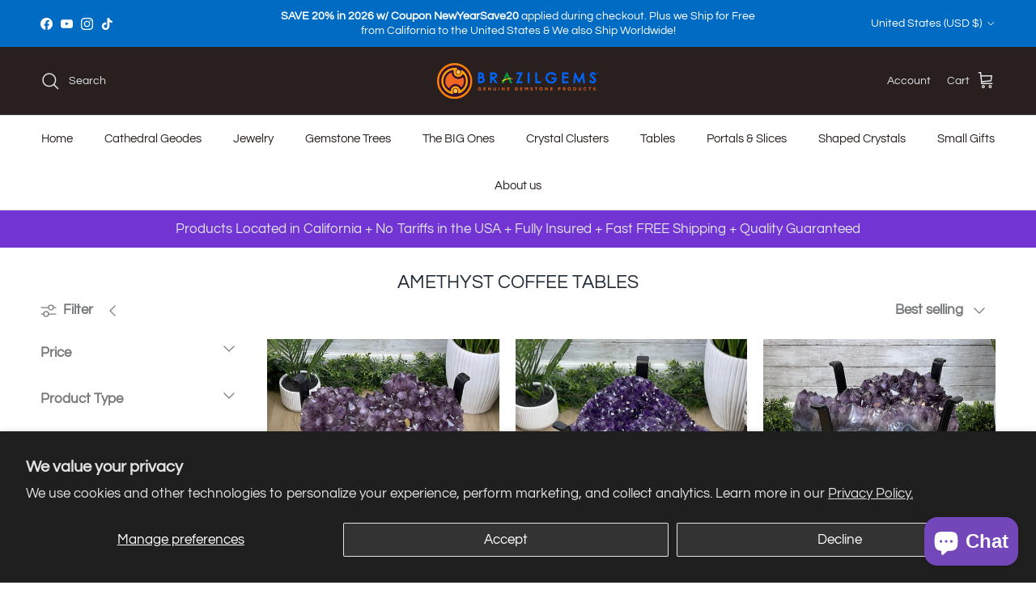

--- FILE ---
content_type: text/css
request_url: https://brazilgems.com/cdn/shop/t/35/assets/swatches.css?v=139106536386280768851767165485
body_size: 2468
content:
@charset "UTF-8";[data-swatch="red agate"]{--swatch-background-image: url(//brazilgems.com/cdn/shop/files/Red_Agate_Swatch_128x128_crop_center.png?v=13907432479727428633) }[data-swatch="green quartz"]{--swatch-background-image: url(//brazilgems.com/cdn/shop/files/Green_Quartz_Swatch_128x128_crop_center.png?v=9946267392622218899) }[data-swatch="tiger's eye"]{--swatch-background-image: url(//brazilgems.com/cdn/shop/files/Tigers_Eye_Swatch_128x128_crop_center.png?v=5717263534366001077) }[data-swatch=sodalite]{--swatch-background-image: url(//brazilgems.com/cdn/shop/files/Sodalite_Swatch_128x128_crop_center.png?v=4085707187324244088) }[data-swatch=howlite]{--swatch-background-image: url(//brazilgems.com/cdn/shop/files/Howlite_Swatch_128x128_crop_center.png?v=11959427566283255514) }[data-swatch="sky blue agate"]{--swatch-background-image: url(//brazilgems.com/cdn/shop/files/Sky_Blue_Agate_128x128_crop_center.png?v=2944875241919906260) }[data-swatch=opaline]{--swatch-background-image: url(//brazilgems.com/cdn/shop/files/Opaline_Swatch_128x128_crop_center.png?v=2996157139359199622) }[data-swatch="rose quartz"]{--swatch-background-image: url(//brazilgems.com/cdn/shop/files/Rose_Quartz_Swatch_128x128_crop_center.png?v=11003447451462913919) }[data-swatch="mother of pearl"]{--swatch-background-image: url(//brazilgems.com/cdn/shop/files/Mother_of_Pearl_Swatch_128x128_crop_center.png?v=6363818132168056067) }[data-swatch="black agate"]{--swatch-background-image: url(//brazilgems.com/cdn/shop/files/Black_Agate_Swatch_128x128_crop_center.png?v=16364198594442521963) }[data-swatch="green agate + black agate + white shell pearl"]{--swatch-background-image: url(//brazilgems.com/cdn/shop/files/Green_Agate_Black_Agate_White_Pearl_Swatch_128x128_crop_center.png?v=8379939827071466492) }[data-swatch="green quartz + rose quartz + white shell pearl"]{--swatch-background-image: url(//brazilgems.com/cdn/shop/files/Green_Quartz_Rose_Quartz_White_Shell_Pearl_Swatch_128x128_crop_center.png?v=35890015744991238) }[data-swatch="howlite + sodalite + white shell pearl"]{--swatch-background-image: url(//brazilgems.com/cdn/shop/files/Howlite_Sodalite_White_Shell_Pearl_Swatch_128x128_crop_center.png?v=8640443889255663482) }[data-swatch="red agate + tiger's eye + white shell pearl"]{--swatch-background-image: url(//brazilgems.com/cdn/shop/files/Red_Agate_Tiger_s_Eye_White_Shell_Pearl_Swatch_128x128_crop_center.png?v=14542823555872216418) }[data-swatch="rose quartz + sky blue agate + white shell pearl"]{--swatch-background-image: url(//brazilgems.com/cdn/shop/files/Rose_Quartz_Sky_Blue_Agate_White_Shell_Pearl_Swatch_128x128_crop_center.png?v=15657947539649033705) }[data-swatch="black agate (pearlized)"]{--swatch-background-image: url(//brazilgems.com/cdn/shop/files/Pearlized_Black_Agate_Swatch_128x128_crop_center.png?v=307226038799469619) }[data-swatch="green quartz (pearlized)"]{--swatch-background-image: url(//brazilgems.com/cdn/shop/files/Pearlized_Green_Quartz_Swatch_128x128_crop_center.png?v=104043638760695863) }[data-swatch="rose quartz (pearlized)"]{--swatch-background-image: url(//brazilgems.com/cdn/shop/files/Pearlized_Rose_Quartz_Swatch_128x128_crop_center.png?v=9466133725208617909) }[data-swatch="sky blue agate (pearlized)"]{--swatch-background-image: url(//brazilgems.com/cdn/shop/files/Pearlized_Sky_Blue_Agate_Swatch_128x128_crop_center.png?v=5135958764355979287) }[data-swatch="amethyst fragments"]{--swatch-background-image: url(//brazilgems.com/cdn/shop/files/Amethyst_Fragments_Swatch_128x128_crop_center.png?v=17681432060550111826) }[data-swatch="black tourmaline fragments"]{--swatch-background-image: url(//brazilgems.com/cdn/shop/files/Black_Turmaline_Fragments_Swatch_128x128_crop_center.png?v=5863931274055152951) }[data-swatch="pink rhodonite fragments"]{--swatch-background-image: url(//brazilgems.com/cdn/shop/files/Pink_Rhodonite_Fragments_Swatch_128x128_crop_center.png?v=2362084702989319406) }[data-swatch="pyrite fragments"]{--swatch-background-image: url(//brazilgems.com/cdn/shop/files/Pyrite_Fragments_Swatch_128x128_crop_center.png?v=3226591354309396473) }[data-swatch="selenite fragments"]{--swatch-background-image: url(//brazilgems.com/cdn/shop/files/Selenite_Fragments_Swatch_128x128_crop_center.png?v=13626762294695481915) }[data-swatch="amazonite fragments"]{--swatch-background-image: url(//brazilgems.com/cdn/shop/files/Amazonite_Fragments_Swatch_128x128_crop_center.png?v=16284701742477949419) }[data-swatch="kyanite fragments"]{--swatch-background-image: url(//brazilgems.com/cdn/shop/files/Kyanite_Fragments_Swatch_128x128_crop_center.png?v=12620399048073511244) }[data-swatch="tiger's eye + pyrite + citrine + black tourmaline fragments"]{--swatch-background-image: url(//brazilgems.com/cdn/shop/files/Tigers_Eye_Pyrite_Citrine_Black_Tourmaline_Swatch_128x128_crop_center.png?v=7739080962120438507) }[data-swatch="amethyst + selenite + tiger's eye + citrine fragments"]{--swatch-background-image: url(//brazilgems.com/cdn/shop/files/Amethyst_Citrine_Selenite_Tiger_s_Eye_Fragments_Swatch_128x128_crop_center.png?v=2325215976088505704) }[data-swatch="amazonite + selenite + pink rhodonite + amethyst fragments"]{--swatch-background-image: url(//brazilgems.com/cdn/shop/files/Amazonite_Amethyst_Pink_Rhodonite_Selenite_Fragments_Swatch_128x128_crop_center.png?v=6877430066203442028) }[data-swatch="citrine fragments"]{--swatch-background-image: url(//brazilgems.com/cdn/shop/files/Citrine_Fragments_Swatch_128x128_crop_center.png?v=11372804506009498650) }[data-swatch="tiger's eye fragments"]{--swatch-background-image: url(//brazilgems.com/cdn/shop/files/Tigers_Eye_Fragments_Swatch_128x128_crop_center.png?v=1493203318500402841) }[data-swatch="emerald (faceted)"]{--swatch-background-image: url(//brazilgems.com/cdn/shop/files/Emerald_Faceted_128x128_crop_center.png?v=8857554177558107956) }[data-swatch="graphite shell pearl"]{--swatch-background-image: url(//brazilgems.com/cdn/shop/files/Graphite_Shell_Pearl_Swatch_128x128_crop_center.png?v=3324319591515234878) }[data-swatch="white shell pearl"]{--swatch-background-image: url(//brazilgems.com/cdn/shop/files/White_Shell_Pearl_Swatch_128x128_crop_center.png?v=17381984965093355466) }[data-swatch=amethyst]{--swatch-background-image: url(//brazilgems.com/cdn/shop/files/Amethyst_Swatch_128x128_crop_center.png?v=6335990669133789309) }[data-swatch=abalone]{--swatch-background-image: url(//brazilgems.com/cdn/shop/files/Abalone_Swatch_128x128_crop_center.png?v=11366619861580699464) }[data-swatch="mother of pearl (pink)"]{--swatch-background-image: url(//brazilgems.com/cdn/shop/files/Mother_of_Pearl_Pink_Swatch_128x128_crop_center.png?v=7646803993908125886) }[data-swatch="mother of pearl (blue)"]{--swatch-background-image: url(//brazilgems.com/cdn/shop/files/Blue_Mother_of_Pearl_Faceted_Swatch_128x128_crop_center.png?v=8487299287819196477) }[data-swatch="sea opal nautilus"]{--swatch-background-image: url(//brazilgems.com/cdn/shop/files/Sea_Opal_Nautilus_Swatch_128x128_crop_center.png?v=10473340484750973611) }[data-swatch="mother of pearl + rose quartz + sky blue agate"]{--swatch-background-image: url(//brazilgems.com/cdn/shop/files/Mother_of_Pearl_Rose_Quartz_Sky_Blue_Agate_Swatch_128x128_crop_center.png?v=3988919313664594921) }[data-swatch="rose quartz + mother of pearl + sky blue agate"]{--swatch-background-image: url(//brazilgems.com/cdn/shop/files/Mother_of_Pearl_Rose_Quartz_Sky_Blue_Agate_Swatch_4416ff53-6dc1-4c2e-b7a0-5db48c5942f0_128x128_crop_center.png?v=16567099421548616527) }[data-swatch="smoky obsidian"]{--swatch-background-image: url(//brazilgems.com/cdn/shop/files/Smoky_Obsidian_Swatch_128x128_crop_center.png?v=10658296106711868854) }[data-swatch="smoky obsidian + mother of pearl + opaline"]{--swatch-background-image: url(//brazilgems.com/cdn/shop/files/Smoky_Obsidian_Mother_of_Pearl_Opaline_Swatch_128x128_crop_center.png?v=16332481394029472779) }[data-swatch="green agate + red agate + sky blue agate"]{--swatch-background-image: url(//brazilgems.com/cdn/shop/files/Green_Agate_Red_Agate_Sky_Blue_Agate_Swatch_128x128_crop_center.png?v=9277741114484103950) }[data-swatch="rose quartz + mother of pearl + green quartz"]{--swatch-background-image: url(//brazilgems.com/cdn/shop/files/Rose_Quartz_Mother_of_Pearl_Green_Quartz_Swatch_128x128_crop_center.png?v=16973441542717630982) }[data-swatch="amethyst + citrine fragments"]{--swatch-background-image: url(//brazilgems.com/cdn/shop/files/Amethyst_Citrine_Fragments_Swatch_128x128_crop_center.png?v=15347274938922725181) }[data-swatch="black tourmaline + selenite fragments"]{--swatch-background-image: url(//brazilgems.com/cdn/shop/files/Black_Tourmaline_Selenite_Fragments_Swatch_128x128_crop_center.png?v=15070358738150729246) }[data-swatch="amethyst + selenite fragments"]{--swatch-background-image: url(//brazilgems.com/cdn/shop/files/Amethyst_Selenite_Fragments_Swatch_128x128_crop_center.png?v=15514078384930596429) }[data-swatch="amazonite + selenite fragments"]{--swatch-background-image: url(//brazilgems.com/cdn/shop/files/Amazonite_Selenite_Fragments_Swatch_128x128_crop_center.png?v=17636191043080785985) }[data-swatch="rose quartz + sky blue agate (pearlized)"]{--swatch-background-image: url(//brazilgems.com/cdn/shop/files/Pearlized_Rose_Quartz_Sky_Blue_Agate_Swatch_128x128_crop_center.png?v=12783773066910515097) }[data-swatch="clear quartz"]{--swatch-background-image: url(//brazilgems.com/cdn/shop/files/Clear_Quartz_Swatch_128x128_crop_center.png?v=17330768595912642521) }[data-swatch="mother of pearl + black agate"]{--swatch-background-image: url(//brazilgems.com/cdn/shop/files/Mother_of_Pearl_Black_Agate_Swatch_128x128_crop_center.png?v=10881316332162126993) }[data-swatch="rose quartz + sky blue agate"]{--swatch-background-image: url(//brazilgems.com/cdn/shop/files/Rose_Quartz_Sky_Blue_Agate_Swatch_128x128_crop_center.png?v=17211777532047528738) }[data-swatch=rutile]{--swatch-background-image: url(//brazilgems.com/cdn/shop/files/Rutile_Swatch_128x128_crop_center.png?v=7808465880476709888) }[data-swatch=selenite]{--swatch-background-image: url(//brazilgems.com/cdn/shop/files/Selenite_Swatch_128x128_crop_center.png?v=4206860606515638451) }[data-swatch="kyanite + selenite fragments"]{--swatch-background-image: url(//brazilgems.com/cdn/shop/files/Kyanite_Selenite_Fragments_Swatch_128x128_crop_center.png?v=5130471688871338417) }[data-swatch="pink rhodonite + selenite fragments"]{--swatch-background-image: url(//brazilgems.com/cdn/shop/files/Pink_Rhodonite_Selenite_Fragments_Swatch_128x128_crop_center.png?v=15325361990721316758) }[data-swatch="pyrite + selenite fragments"]{--swatch-background-image: url(//brazilgems.com/cdn/shop/files/Pyrite_Selenite_Fragments_Swatch_128x128_crop_center.png?v=17347358122800736707) }[data-swatch="mother of pearl mosaic"]{--swatch-background-image: url(//brazilgems.com/cdn/shop/files/Mother_of_Pearl_Mosaic_Swatch_128x128_crop_center.png?v=4672600545126619682) }[data-swatch="black tourmaline"]{--swatch-background-image: url(//brazilgems.com/cdn/shop/files/Black_Tourmaline_Swatch_128x128_crop_center.png?v=13890828675024592926) }[data-swatch="clear quartz + black tourmaline"]{--swatch-background-image: url(//brazilgems.com/cdn/shop/files/Clear_Quartz_Black_Tourmaline_Swatch_128x128_crop_center.png?v=13913231593808132261) }[data-swatch="agate geode"]{--swatch-background-image: url(//brazilgems.com/cdn/shop/files/Agate_Geode_Swatch_128x128_crop_center.png?v=7953139951285046911) }[data-swatch="assorted gemstones"]{--swatch-background-image: url(//brazilgems.com/cdn/shop/files/Assorted_Gemstones_Swatch_128x128_crop_center.png?v=6236117245857319700) }[data-swatch="sky blue agate + sodalite + opaline"]{--swatch-background-image: url(//brazilgems.com/cdn/shop/files/Sky_Blue_Agate_Sodalite_Opaline_Swatch_128x128_crop_center.png?v=17843139825481366043) }[data-swatch="amethyst + rose quartz + green quartz"]{--swatch-background-image: url(//brazilgems.com/cdn/shop/files/Amethyst_Rose_Quartz_Green_Quartz_Swatch_128x128_crop_center.png?v=3283443957539647000) }[data-swatch="citrine + selenite + amethyst fragments"]{--swatch-background-image: url(//brazilgems.com/cdn/shop/files/Citrine_Selenite_Amethyst_Fragments_Swatch_128x128_crop_center.png?v=8263898487690800182) }[data-swatch="amazonite + selenite + pink rhodonite fragments"]{--swatch-background-image: url(//brazilgems.com/cdn/shop/files/Amazonite_Selenite_Pink_Rhodonite_Fragments_Swatch_128x128_crop_center.png?v=12149822988608344659) }[data-swatch="kyanite + selenite + amazonite fragments"]{--swatch-background-image: url(//brazilgems.com/cdn/shop/files/Kyanite_Selenite_Amazonite_Fragments_Swatch_128x128_crop_center.png?v=10353828224912920250) }[data-swatch="amethyst + sky blue agate + rutile"]{--swatch-background-image: url(//brazilgems.com/cdn/shop/files/Amethyst_Sky_Blue_Agate_Rutile_Swatch_128x128_crop_center.png?v=7120466659687503871) }[data-swatch="amethyst + rutile + rose quartz"]{--swatch-background-image: url(//brazilgems.com/cdn/shop/files/Amethyst_Rutile_Rose_Quartz_Swatch_128x128_crop_center.png?v=13155484179880460349) }[data-swatch="rutile + amethyst + mother of pearl"]{--swatch-background-image: url(//brazilgems.com/cdn/shop/files/Rutile_Amethyst_Mother_of_Pearl_Swatch_128x128_crop_center.png?v=11339637481489136251) }[data-swatch="green agate"]{--swatch-background-image: url(//brazilgems.com/cdn/shop/files/Green_Agate_Swatch_128x128_crop_center.png?v=8750203481385159503) }[data-swatch="rose quartz + green quartz + opaline"]{--swatch-background-image: url(//brazilgems.com/cdn/shop/files/Rose_Quartz_Green_Quartz_Opaline_Swatch_128x128_crop_center.png?v=13935572996429883255) }[data-swatch="tiger's eye + sodalite + black agate"]{--swatch-background-image: url(//brazilgems.com/cdn/shop/files/Tiger_s_Eye_Sodalite_Black_Agate_Swatch_128x128_crop_center.png?v=5006548188943367994) }[data-swatch="rose quartz + amethyst + sky blue agate"]{--swatch-background-image: url(//brazilgems.com/cdn/shop/files/Rose_Quartz_Amethyst_Sky_Blue_Agate_Swatch_128x128_crop_center.png?v=2518853603622948371) }[data-swatch="amethyst + rose quartz + opaline"]{--swatch-background-image: url(//brazilgems.com/cdn/shop/files/Amethyst_Rose_Quartz_Opaline_Swatch_128x128_crop_center.png?v=11060468423617653618) }[data-swatch="sodalite (pearlized)"]{--swatch-background-image: url(//brazilgems.com/cdn/shop/files/Sodalite_Pearlized_Swatch_128x128_crop_center.png?v=9099419309739091202) }[data-swatch="rose quartz + green quartz + white shell pearl"]{--swatch-background-image: url(//brazilgems.com/cdn/shop/files/Rose_Quartz_Green_Quartz_White_Shell_Pearl_Swatch_128x128_crop_center.png?v=9503572650278887956) }[data-swatch="sky blue agate + rose quartz + white shell pearl"]{--swatch-background-image: url(//brazilgems.com/cdn/shop/files/Sky_Blue_Agate_Rose_Quartz_White_Shell_Pearl_Swatch_128x128_crop_center.png?v=6734633044429490486) }[data-swatch=citrine]{--swatch-background-image: url(//brazilgems.com/cdn/shop/files/Citrine_Swatch_128x128_crop_center.png?v=16516643062546103113) }[data-swatch=agate]{--swatch-background-image: url(//brazilgems.com/cdn/shop/files/Agate_Swatch_ad15a934-2e7a-4c62-ac1e-0cfc477e501e_128x128_crop_center.png?v=12161007622512504771) }[data-swatch=carnelian]{--swatch-background-image: url(//brazilgems.com/cdn/shop/files/Carnelian_Swatch_128x128_crop_center.png?v=782017879335313381) }[data-swatch=emerald]{--swatch-background-image: url(//brazilgems.com/cdn/shop/files/Emerald_Swatch_128x128_crop_center.png?v=3098440464395670860) }[data-swatch="smoky quartz"]{--swatch-background-image: url(//brazilgems.com/cdn/shop/files/Smoky_Quartz_Swatch_128x128_crop_center.png?v=7483097193221892798) }[data-swatch=amazonite]{--swatch-background-image: url(//brazilgems.com/cdn/shop/files/Amazonite_Swatch_128x128_crop_center.png?v=3266285916512913135) }[data-swatch="black onyx"]{--swatch-background-image: url(//brazilgems.com/cdn/shop/files/Black_Onyx_Swatch_128x128_crop_center.png?v=1911435757261581991) }[data-swatch="blue agate"]{--swatch-background-image: url(//brazilgems.com/cdn/shop/files/Blue_Agate_Swatch_128x128_crop_center.png?v=9180466718357061616) }[data-swatch="blue onyx"]{--swatch-background-image: url(//brazilgems.com/cdn/shop/files/Blue_Onyx_Swatch_128x128_crop_center.png?v=9003260884830509132) }[data-swatch="brown jasper"]{--swatch-background-image: url(//brazilgems.com/cdn/shop/files/Brown_Jasper_Swatch_128x128_crop_center.png?v=9745454745807323688) }[data-swatch=kyanite]{--swatch-background-image: url(//brazilgems.com/cdn/shop/files/Kyanite_Swatch_128x128_crop_center.png?v=7568820478270440916) }[data-swatch=fuchsite]{--swatch-background-image: url(//brazilgems.com/cdn/shop/files/Fuchsite_Swatch_128x128_crop_center.png?v=7953846666891577483) }[data-swatch=labradorite]{--swatch-background-image: url(//brazilgems.com/cdn/shop/files/Labradorite_Swatch_128x128_crop_center.png?v=7360456337776600823) }[data-swatch="milky quartz"]{--swatch-background-image: url(//brazilgems.com/cdn/shop/files/Milky_Quartz_Swatch_128x128_crop_center.png?v=12630604583696870036) }[data-swatch="mookaite jasper"]{--swatch-background-image: url(//brazilgems.com/cdn/shop/files/Mookaite_Jasper_Swatch_128x128_crop_center.png?v=4742982697371717274) }[data-swatch="teal agate"]{--swatch-background-image: url(//brazilgems.com/cdn/shop/files/Teal_Agate_Swatch_128x128_crop_center.png?v=17089883848196534534) }[data-swatch="purple agate"]{--swatch-background-image: url(//brazilgems.com/cdn/shop/files/Purple_Agate_Swatch_128x128_crop_center.png?v=16085153571605767289) }[data-swatch="pink agate"]{--swatch-background-image: url(//brazilgems.com/cdn/shop/files/Pink_Agate_Swatch_128x128_crop_center.png?v=11380608093408687525) }[data-swatch="pink amethyst"]{--swatch-background-image: url(//brazilgems.com/cdn/shop/files/Pink_Amethyst_Swatch_128x128_crop_center.png?v=7055362464215973923) }[data-swatch="mixed gems"]{--swatch-background-image: url(//brazilgems.com/cdn/shop/files/Mixed_Gems_Swatch_128x128_crop_center.png?v=632452861062775754) }[data-swatch=hematite]{--swatch-background-image: url(//brazilgems.com/cdn/shop/files/Hematite_Swatch_128x128_crop_center.png?v=2438830626186095816) }[data-swatch="rainbow aura quartz"]{--swatch-background-image: url(//brazilgems.com/cdn/shop/files/Rainbow_Aura_Quartz_Swatch_128x128_crop_center.png?v=14053635260433202441) }[data-swatch="angel aura quartz"]{--swatch-background-image: url(//brazilgems.com/cdn/shop/files/Angel_Aura_Quartz_Swatch_128x128_crop_center.png?v=472921505522511931) }[data-swatch="angel aura milky quartz"]{--swatch-background-image: url(//brazilgems.com/cdn/shop/files/Angel_Aura_Milky_Quartz_Swatch_128x128_crop_center.png?v=16226492538462903662) }[data-swatch="bloodstone jasper"]{--swatch-background-image: url(//brazilgems.com/cdn/shop/files/Bloodstone_Jasper_Swatch_128x128_crop_center.png?v=5792867087105282287) }[data-swatch="fire quartz"]{--swatch-background-image: url(//brazilgems.com/cdn/shop/files/Fire_Quartz_Swatch_128x128_crop_center.png?v=12091653857118957328) }[data-swatch="orchid calcite"]{--swatch-background-image: url(//brazilgems.com/cdn/shop/files/Orchid_Calcite_Swatch_128x128_crop_center.png?v=2015679558194773893) }[data-swatch="mixed agate"]{--swatch-background-image: url(//brazilgems.com/cdn/shop/files/Mixed_Agate_Swatch_128x128_crop_center.png?v=6245513136941146750) }[data-swatch="orange calcite"]{--swatch-background-image: url(//brazilgems.com/cdn/shop/files/Orange_Calcite_Swatch_128x128_crop_center.png?v=17626827579830889792) }[data-swatch=sandstone]{--swatch-background-image: url(//brazilgems.com/cdn/shop/files/Sandstone_Swatch_128x128_crop_center.png?v=16410172629543968379) }[data-swatch="orange agate"]{--swatch-background-image: url(//brazilgems.com/cdn/shop/files/Orange_Agate_Swatch_128x128_crop_center.png?v=17501131175317447445) }[data-swatch=pyrite]{--swatch-background-image: url(//brazilgems.com/cdn/shop/files/Pyrite_Swatch_128x128_crop_center.png?v=17799690382624263098) }[data-swatch="zebra jasper"]{--swatch-background-image: url(//brazilgems.com/cdn/shop/files/Zebra_Jasper_Swatch_128x128_crop_center.png?v=10320152646943902649) }[data-swatch="tourmalinated quartz"]{--swatch-background-image: url(//brazilgems.com/cdn/shop/files/Tourmalinated_Quartz_Swatch_128x128_crop_center.png?v=12585134525208662275) }[data-swatch=fluorite]{--swatch-background-image: url(//brazilgems.com/cdn/shop/files/Fluorite_Swatch_128x128_crop_center.png?v=4233266737939931552) }[data-swatch="hematoid rose quartz"]{--swatch-background-image: url(//brazilgems.com/cdn/shop/files/Hematoid_Rose_Quartz_Swatch_128x128_crop_center.png?v=1168608616411603280) }[data-swatch=angelite]{--swatch-background-image: url(//brazilgems.com/cdn/shop/files/Angelite_Swatch_128x128_crop_center.png?v=6692339713474575934) }[data-swatch="serpentine stone"]{--swatch-background-image: url(//brazilgems.com/cdn/shop/files/Serpentine_Stone_Swatch_128x128_crop_center.png?v=389197623187376520) }[data-swatch=septarian]{--swatch-background-image: url(//brazilgems.com/cdn/shop/files/Septarian_Swatch_128x128_crop_center.png?v=9462642141844867517) }[data-swatch="ocean jasper"]{--swatch-background-image: url(//brazilgems.com/cdn/shop/files/Ocean_Jasper_Swatch_128x128_crop_center.png?v=9140210737554940749) }[data-swatch="pink magnesite"]{--swatch-background-image: url(//brazilgems.com/cdn/shop/files/Pink_Mangenite_Swatch_128x128_crop_center.png?v=2639218337214252623) }[data-swatch="blue quartz"]{--swatch-background-image: url(//brazilgems.com/cdn/shop/files/Blue_Quartz_Swatch2_128x128_crop_center.png?v=9845890331238315785) }[data-swatch=feldspar]{--swatch-background-image: url(//brazilgems.com/cdn/shop/files/Feldspar_Swatch2_128x128_crop_center.png?v=7522052029109996857) }[data-swatch="chevron amethyst"]{--swatch-background-image: url(//brazilgems.com/cdn/shop/files/AmethystChevronSWATCHPNG11_128x128_crop_center.png?v=14624943963081901582) }[data-swatch="7 chakras"]{--swatch-background-image: url(//brazilgems.com/cdn/shop/files/7_Chakras_Swatch_128x128_crop_center.png?v=3554515850135817730) }
/*# sourceMappingURL=/cdn/shop/t/35/assets/swatches.css.map?v=139106536386280768851767165485 */
